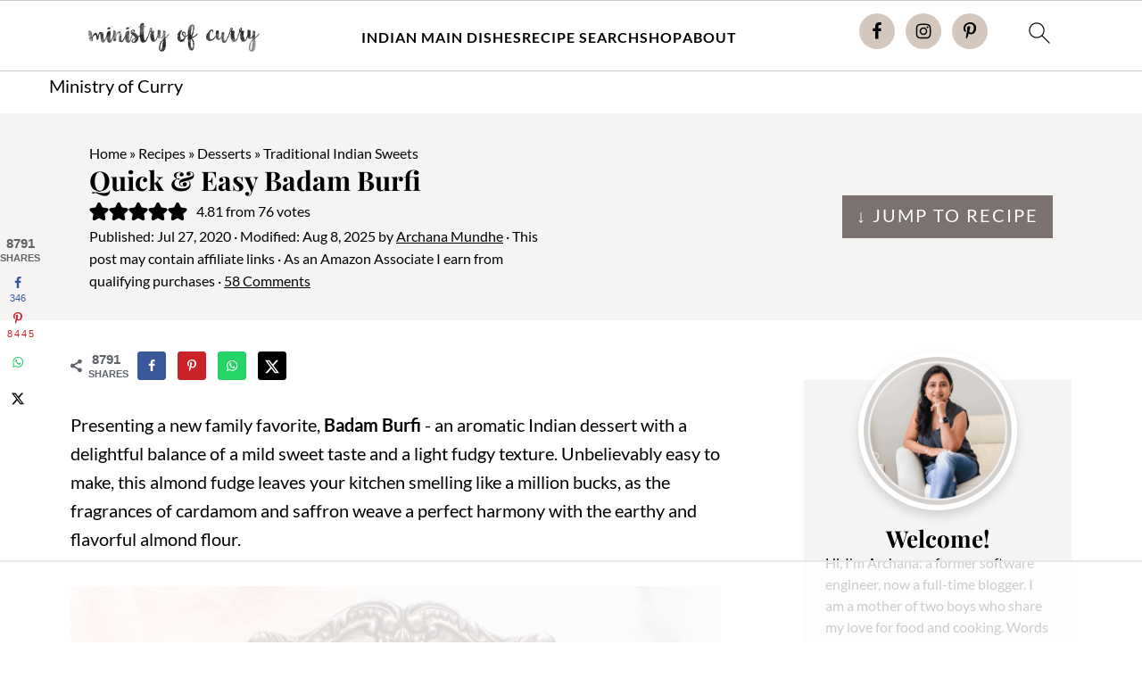

--- FILE ---
content_type: text/html
request_url: https://api.intentiq.com/profiles_engine/ProfilesEngineServlet?at=39&mi=10&dpi=936734067&pt=17&dpn=1&iiqidtype=2&iiqpcid=43fe696f-6aa6-43f1-abad-d67aa8c6301a&iiqpciddate=1768677582223&pcid=c9cd9df8-932d-435f-a1a6-f77d3e0ee1a4&idtype=3&gdpr=0&japs=false&jaesc=0&jafc=0&jaensc=0&jsver=0.33&testGroup=A&source=pbjs&ABTestingConfigurationSource=group&abtg=A&vrref=https%3A%2F%2Fministryofcurry.com%2Fbadam-burfi%2F
body_size: 54
content:
{"abPercentage":97,"adt":1,"ct":2,"isOptedOut":false,"data":{"eids":[]},"dbsaved":"false","ls":true,"cttl":86400000,"abTestUuid":"g_7e66acba-f5b0-41b8-95fe-d2868679a2c0","tc":9,"sid":1788564396}

--- FILE ---
content_type: text/html; charset=utf-8
request_url: https://www.google.com/recaptcha/api2/aframe
body_size: 268
content:
<!DOCTYPE HTML><html><head><meta http-equiv="content-type" content="text/html; charset=UTF-8"></head><body><script nonce="XnWI8_ClmBfN-ACzQjoRoQ">/** Anti-fraud and anti-abuse applications only. See google.com/recaptcha */ try{var clients={'sodar':'https://pagead2.googlesyndication.com/pagead/sodar?'};window.addEventListener("message",function(a){try{if(a.source===window.parent){var b=JSON.parse(a.data);var c=clients[b['id']];if(c){var d=document.createElement('img');d.src=c+b['params']+'&rc='+(localStorage.getItem("rc::a")?sessionStorage.getItem("rc::b"):"");window.document.body.appendChild(d);sessionStorage.setItem("rc::e",parseInt(sessionStorage.getItem("rc::e")||0)+1);localStorage.setItem("rc::h",'1768677593260');}}}catch(b){}});window.parent.postMessage("_grecaptcha_ready", "*");}catch(b){}</script></body></html>

--- FILE ---
content_type: text/css
request_url: https://ads.adthrive.com/sites/5ecd126cf67e7555ae952e7d/ads.min.css
body_size: 744
content:
.entry-content .adthrive-player-title {
margin-top: 0;
}

.adthrive-device-tablet .adthrive-recipe, .adthrive-device-desktop .adthrive-recipe {
float: right;
margin-left: 10px;
clear: right;
}
#adthrive-collapse-close, .adthrive-video-text-cutoff, .adthrive-wrapper-title-wrapper>a>svg, .adthrive-wrapper-title-wrapper>div>svg{
color: #595959;
}
.adthrive-wrapper-bar {
background-color:#fff; 
}

/* Top Center video and Slickstream - prevent video player shifting when scrolling */
body.slick-filmstrip-toolbar-showing.adthrive-device-phone .adthrive-player-position.adthrive-collapse-mobile.adthrive-collapse-top-center:not(.adthrive-player-without-wrapper-text),
body.slick-filmstrip-toolbar-showing.adthrive-device-phone .adthrive-collapse-mobile-background {
    transform: none!important;
}
body.slick-filmstrip-toolbar-showing.adthrive-device-phone .adthrive-player-position.adthrive-collapse-mobile.adthrive-collapse-top-center.adthrive-player-without-wrapper-text {
transform: translateX(-50%)!important;
}
/* END Top Center video and Slickstream */

/* Top Center White Background */
.adthrive-collapse-mobile-background {
background-color: #fff!important;
}
.adthrive-top-collapse-close > svg > * {
stroke: black;
font-family: sans-serif;
}
.adthrive-top-collapse-wrapper-video-title,
.adthrive-top-collapse-wrapper-bar a a.adthrive-learn-more-link {
color: black!important;
}
/* END top center white background */

/* Lowering z-index of sb9 so that it's not covering the subscription form */

.adthrive-stuck.adthrive-sticky.adthrive-sidebar {
    z-index: 999 !important;
}

/* End - Lowering z-index of sb9 */

/* for final sticky SB */
.adthrive-sidebar.adthrive-stuck {
margin-top: 80px;
}
/* for ESSAs */
.adthrive-sticky-sidebar > div {
top: 80px!important;
}

/* Font Size */
body {
font-size:20px!important;
line-height:1.6;
}

/* Print Preview pages */
body.wprm-print .adthrive-sidebar {
    right: 10px;
    min-width: 250px;
    max-width: 320px
}
body.wprm-print .adthrive-sidebar:not(.adthrive-stuck) {
    position: absolute;
    top: 275px;
}
@media screen and (max-width: 1299px) {
    body.wprm-print.adthrive-device-desktop .wprm-recipe {
        margin-left: 25px;
        max-width: 650px;
    }
}
/* END - Print Preview pages */

body.archive .adthrive-content {
  grid-column: 1 / -1;
}

--- FILE ---
content_type: text/plain; charset=UTF-8
request_url: https://at.teads.tv/fpc?analytics_tag_id=PUB_17002&tfpvi=&gdpr_consent=&gdpr_status=22&gdpr_reason=220&ccpa_consent=&sv=prebid-v1
body_size: 56
content:
ODEwYmVmMjQtNjJkZS00OWZkLWFmZmEtNzNkOGQ2Yzk3OTYzIy01LTU=

--- FILE ---
content_type: text/plain
request_url: https://rtb.openx.net/openrtbb/prebidjs
body_size: -224
content:
{"id":"c599c891-a605-41eb-91e4-05f7466d12ea","nbr":0}

--- FILE ---
content_type: text/plain
request_url: https://rtb.openx.net/openrtbb/prebidjs
body_size: -84
content:
{"id":"32cf9212-d5a5-4430-8af0-e7d21e1e1679","nbr":0}

--- FILE ---
content_type: text/plain; charset=utf-8
request_url: https://ads.adthrive.com/http-api/cv2
body_size: 13202
content:
{"om":["-xNi85QNX5k","00xbjwwl","015a0b18-b924-47da-b3dd-f23ffdfca375","031fa24c-1d6e-40eb-8227-7ad5854bf10d","06286e2f-7f24-408b-91f0-106b4841f62f","06htwlxm","08189wfv","0929nj63","0RF6rOHsv7/kzncxnKJSjw==","0aqkbmp0","0av741zl","0avwq2wa","0b0m8l4f","0b2980m8l4f","0c298picd1q","0cpicd1q","0fhptxpv","0jdleylc","0l51bbpm","0p298ycs8g7","0p7rptpw","0pycs8g7","0r6m6t7w","0sm4lr19","0vuxlbys","0y0basn0","1","1011_302_56233468","1011_302_56233474","1011_302_56233478","1011_302_56233481","1011_302_56233486","1011_302_56233491","1011_302_56233493","1011_302_56233497","1011_302_56233573","1011_302_56233576","1011_302_56233630","1011_302_56233674","1011_302_56233686","1011_302_56241521","1011_302_56273321","1011_302_56273331","1011_302_56273333","1011_302_56273336","1011_302_56273337","1011_302_56273338","101_cr-a9s2xf0uubwj","1028_8728253","10310289136970_559920874","10310289136970_594028899","10310289136970_674713065","10310289136970_674713463","10310289136970_674713956","10338833","10339421-5836009-0","10339426-5836008-0","10385900","1043_409_216406","10812510","10812515","10812541","10812543","10812544","10812551","10812552","10812556","10812558","10812568","10868755","10877374","110_576857699833602496","110_579199547309811353","110_583521237159838123","110_583652883178231326","11142692","11509227","11519014","11633448","11643046","11697880","1185:1610326628","1185:1610326728","11896988","11928168","11999803","119_6217075","12010080","12010084","12010088","12123650","12142259","12151247","12174442","12174444","12219632","12219633","12219634","124682_612","124684_155","124843_8","124844_19","124848_7","12499658","12500354","12837806","12850756","12_74_18107030","12a7e8c4-dfe6-40c4-9f14-6b2bac7454a8","12uvhzam","1374w81n","13mvd7kb","1453468","1610326628","1610326728","1611092","16x7UEIxQu8","17_23391179","17_23391206","17_23391215","17_23391296","17_23391302","17_24104687","17_24104693","17_24104696","17_24104726","17_24632115","17_24632116","17_24632122","17_24632123","17_24632125","17_24632126","17_24683311","17_24683312","17_24683315","17_24683317","17_24696311","17_24696313","17_24696315","17_24696317","17_24696319","17_24696320","17_24696328","17_24696331","17_24696333","17_24696337","17_24766937","17_24766939","17_24766942","17_24766955","17_24766956","17_24766959","17_24766968","17_24766970","17_24766985","17_24766988","17_24767215","17_24767217","17_24767222","17_24767223","17_24767229","17_24767234","17_24767241","17_24767248","17_24767249","17_24767255","17_24767534","17_24767579","17k5v2f6","1832l91i","1891/84813","1891/84814","192987dwrq3","19298r1igh7","197dwrq3","19r1igh7","1b298mp02l7","1b833b3b-9c63-4ac8-a74e-0a6bc15ab6ea","1d298ytt0do","1dwefsfs","1h2987yhpl7","1h7yhpl7","1kpjxj5u","1m7ow47i","1zjn1epv","1zp8pjcw","1zuc5d3f","1zx7wzcw","202430_200_EAAYACog7t9UKc5iyzOXBU.xMcbVRrAuHeIU5IyS9qdlP9IeJGUyBMfW1N0_","202430_200_EAAYACogIm3jX30jHExW.LZiMVanc.j-uV7dHZ7rh4K3PRdSnOAyBBuRK60_","202430_200_EAAYACogfp82etiOdza92P7KkqCzDPazG1s0NmTQfyLljZ.q7ScyBDr2wK8_","20421090_200_EAAYACogCiuNvM3f3eqfQCYvohgwlLKRPzvhev8ZbASYAZtBcMoyBKdnm3s_","20421090_200_EAAYACogwcoW5vogT5vLuix.rAmo0E1Jidv8mIzVeNWxHoVoBLEyBJLAmwE_","20421090_200_EAAYACogyy0RzHbkTBh30TNsrxZR28Ohi-3ey2rLnbQlrDDSVmQyBCEE070_","205mlbis","206_522709","206_549410","206_551337","2132:44129096","2132:44283562","2132:45327624","2132:45327626","2132:45512169","2132:45596424","2132:45999649","2132:46038652","2132:46039258","2132:46039897","2149:12123650","2149:12147059","2149:12151096","2179:579593739337040696","2179:585139266317201118","2179:587183202622605216","2179:588366512778827143","2179:588463996220411211","2179:588837179414603875","2179:588969843258627169","2179:589289985696794383","2179:589318202881681006","2179:590157627360862445","2179:591283456202345442","2179:594033992319641821","2249:501971939","2249:512188092","2249:553779915","2249:553781220","2249:553781221","2249:581439030","2249:647636132","2249:647637518","2249:650628025","2249:650628523","2249:691925891","2249:703059924","2249:703330140","2249:792939937880","226226131","226226132","2307:06htwlxm","2307:0av741zl","2307:0b0m8l4f","2307:0hly8ynw","2307:0is68vil","2307:0p7rptpw","2307:0pycs8g7","2307:0y0basn0","2307:19r1igh7","2307:1h7yhpl7","2307:1m7ow47i","2307:1zuc5d3f","2307:2709nr6f","2307:28u7c6ez","2307:2xe5185b","2307:3a19xks2","2307:3mzmxshy","2307:3o9hdib5","2307:45astvre","2307:4fk9nxse","2307:4sq1av6h","2307:4yevyu88","2307:53eajszx","2307:64x7dtvi","2307:6l5qanx0","2307:6yyccobr","2307:74scwdnj","2307:794di3me","2307:7cmeqmw8","2307:8fdfc014","2307:9jse9oga","2307:9nex8xyd","2307:9r15vock","2307:9t6gmxuz","2307:a2uqytjp","2307:a566o9hb","2307:abhu2o6t","2307:ai51bqq6","2307:be4hm1i2","2307:bj4kmsd6","2307:bu0fzuks","2307:c1hsjx06","2307:cbg18jr6","2307:cv2huqwc","2307:e49ssopz","2307:ekv63n6v","2307:ey8vsnzk","2307:fmmrtnw7","2307:g6418f73","2307:g749lgab","2307:hx1ws29n","2307:iqe06xzw","2307:kniwm2we","2307:kxyuk60y","2307:l4k37g7y","2307:lp37a2wq","2307:lz23iixx","2307:mfsmf6ch","2307:mh2a3cu2","2307:n9sgp7lz","2307:nucue7bj","2307:o4v8lu9d","2307:ou7pk8ny","2307:ouycdkmq","2307:quk7w53j","2307:rifj41it","2307:s4s41bit","2307:sl8m2i0l","2307:tdz93y2s","2307:tty470r7","2307:u5zlepic","2307:u7p1kjgp","2307:urut9okb","2307:v2iumrdh","2307:w15c67ad","2307:wt0wmo2s","2307:wwo5qowu","2307:ya949d2z","2307:z58lye3x","2319_66419_12499658","2319_66419_12500344","2319_66419_12500354","23266973","23595989","239024629","24081062","2409_15064_70_85445179","2409_15064_70_85445183","2409_15064_70_85445193","2409_15064_70_85808977","2409_15064_70_85808987","2409_15064_70_85808988","2409_15064_70_85809016","2409_15064_70_85809022","2409_15064_70_85809040","2409_15064_70_85809046","2409_15064_70_85809050","2409_15064_70_85809052","2409_25495_176_CR52092918","2409_25495_176_CR52092920","2409_25495_176_CR52092921","2409_25495_176_CR52092922","2409_25495_176_CR52092923","2409_25495_176_CR52092956","2409_25495_176_CR52092957","2409_25495_176_CR52150651","2409_25495_176_CR52175340","2409_25495_176_CR52178314","2409_25495_176_CR52178315","2409_25495_176_CR52178316","242366065","242408891","242697002","24598434","24598436","246110541","24694809","24694813","24732877","249c4zlh","25048198","25048614","25048618","25048620","25_13mvd7kb","25_4tgls8cg","25_4zai8e8t","25_52qaclee","25_53v6aquw","25_87z6cimm","25_8b5u826e","25_cfnass1q","25_ctfvpw6w","25_dwjp56fe","25_e0z9bgr8","25_efxglfc7","25_hueqprai","25_lui7w03k","25_m2n177jy","25_op9gtamy","25_oz31jrd0","25_pvjtapo1","25_pz8lwofu","25_sgaw7i5o","25_sqmqxvaf","25_ti0s3bz3","25_utberk8n","25_x716iscu","25_yi6qlg3p","25_ztlksnbe","25_zwzjgvpw","262592","2636_103472_T26263625","2636_103472_T26333076","2662_199916_8153721","2662_200562_8168483","2662_200562_8168520","2662_200562_8168537","2662_200562_8168586","2662_200562_8172720","2662_200562_8172724","2662_200562_8172741","2662_200562_8182931","2662_200562_8182933","2662_200562_T26329948","2662_200562_T26343991","2676:80072821","2676:80072836","2676:84578144","2709nr6f","2711_15051_12151096","2711_64_10868755","2711_64_11999803","2711_64_12147059","2711_64_12151247","2715_9888_262592","2715_9888_551337","272c3ca0-a48f-4b94-9b02-e62cf8abfe34","2760:176_CR52092923","2760:176_CR52178314","27s3hbtl","28925636","28929686","28933536","28u7c6ez","29402249","29414696","29414711","29414845","2969048d-17c5-4864-b387-4548276fd416","2974:6851722","2974:8168473","2974:8168475","2974:8168476","2974:8168537","2974:8168539","2974:8168540","2974:8168581","2974:8172731","2974:8172732","2974:8172741","2974:8182928","29_695879898","29_696964702","2_206_554478","2ee54f00-c413-47f5-8f0f-b5cae7b06cee","2efdc3f0-4ba8-4818-a41d-fd211a0b3359","2qv6c9u3","2v4qwpp9","2xe5185b","2y5a5qhb","30583865","306_23595989","306_24598436","306_24602725","306_24694813","306_24696320","306_24732877","306_24766951","306_24767210","306_24767241","306_24767245","308_125204_11","30bb4060-98d0-4337-b8e8-26f26b6ab73e","31455751","31809564","31qdo7ks","32735354","32975686","32j56hnc","3335_25247_700109391","33419362","33603859","33604490","33605403","33605687","33608492","33608594","33627470","33627671","34182009","34534170","3490:CR52092921","3490:CR52175339","3490:CR52175340","3490:CR52178315","3490:CR52178316","3490:CR52212686","3490:CR52212688","34eys5wu","35911929","36238827562833152","3658_15038_rifj41it","3658_15078_u5zlepic","3658_15761_T26365763","3658_15936_io73zia8","3658_175625_be4hm1i2","3658_18008_g80wmwcu","3658_211122_rmenh8cz","3658_22079_mne39gsk","3658_22898_T26278319","3658_23278_T26118538","3658_519209_lz23iixx","3658_603555_bj4kmsd6","3658_67113_tdz93y2s","3658_87799_3mzmxshy","3658_87799_bumlrz1t","36_46_11125455","36_46_11881007","36_46_11999803","36_46_12142265","3702_139777_24765461","3702_139777_24765466","3702_139777_24765468","3702_139777_24765477","3702_139777_24765483","3702_139777_24765529","3702_139777_24765534","3702_139777_24765537","3702_139777_24765550","3745kao5","378142068","381513943572","381894170","3822:23149016","38345500","39303318","39364467","396356626","39999952","39uj4z2h","3LMBEkP-wis","3a19xks2","3f1olgf0","3k7yez81","3mzmxshy","3o6augn1","3o9hdib5","3v2n6fcp","3ws6ppdq","3x0i061s","4083IP31KS13kodabuilt_d901a","408698410","409_189392","409_189398","409_192547","409_192565","409_216326","409_216366","409_216369","409_216384","409_216386","409_216396","409_216398","409_216402","409_216404","409_216406","409_216408","409_216416","409_216418","409_216476","409_216506","409_216516","409_220169","409_220334","409_220336","409_220344","409_220349","409_220364","409_223589","409_223599","409_225978","409_225982","409_225983","409_225987","409_225988","409_225990","409_225992","409_226314","409_226321","409_226322","409_226326","409_226327","409_226331","409_226332","409_226335","409_226336","409_226337","409_226341","409_226342","409_226346","409_226347","409_226351","409_226352","409_226354","409_226361","409_226362","409_227223","409_227224","409_227235","409_227260","409_228064","409_228065","409_228070","409_228100","409_228105","409_228110","409_228116","409_228348","409_228354","409_228356","409_228362","409_228373","409_228378","409_228385","409_230720","409_230721","409_230727","409_230728","409_231797","43919974","43919976","43919984","43919985","439246469228","43a7ptxe","43igrvcm","44023623","44283562","44629254","44765434","458901553568","45astvre","46038615","46038653","46039955","461992080","4642109_46_12123650","4642109_46_12142259","46_12123650","46_12142259","47700648","4771_67437_1610326628","47839462","481703827","485027845327","48574845","48594493","48629971","48700649","48700651","48739106","48877306","49039749","49065887","49123012","49123013","4941614","4941618","4947806","4972638","4972640","49874600","4992382","4aqwokyz","4b80jog8","4c2cf406-5046-4a09-a7a5-19577dc08b40","4dzk5e51","4fk9nxse","4qks9viz","4qxmmgd2","4sq1av6h","4tgls8cg","4yevyu88","4zai8e8t","501_76_9a469f3e-959b-42df-8f85-09e28a455879","50479792","5126500501","5126592241","51372355","514819301","521_425_203499","521_425_203500","521_425_203501","521_425_203504","521_425_203505","521_425_203506","521_425_203507","521_425_203508","521_425_203509","521_425_203514","521_425_203515","521_425_203516","521_425_203517","521_425_203518","521_425_203519","521_425_203524","521_425_203525","521_425_203526","521_425_203529","521_425_203534","521_425_203535","521_425_203536","521_425_203542","521_425_203543","521_425_203544","521_425_203609","521_425_203611","521_425_203614","521_425_203615","521_425_203616","521_425_203617","521_425_203621","521_425_203626","521_425_203632","521_425_203633","521_425_203635","521_425_203636","521_425_203638","521_425_203650","521_425_203651","521_425_203653","521_425_203656","521_425_203657","521_425_203659","521_425_203660","521_425_203663","521_425_203665","521_425_203671","521_425_203674","521_425_203675","521_425_203677","521_425_203680","521_425_203681","521_425_203687","521_425_203689","521_425_203691","521_425_203692","521_425_203693","521_425_203695","521_425_203696","521_425_203698","521_425_203699","521_425_203700","521_425_203702","521_425_203703","521_425_203705","521_425_203706","521_425_203707","521_425_203708","521_425_203711","521_425_203712","521_425_203714","521_425_203715","521_425_203718","521_425_203728","521_425_203729","521_425_203730","521_425_203731","521_425_203732","521_425_203733","521_425_203734","521_425_203735","521_425_203736","521_425_203737","521_425_203738","521_425_203740","521_425_203741","521_425_203742","521_425_203744","521_425_203745","521_425_203747","521_425_203748","521_425_203751","521_425_203863","521_425_203864","521_425_203865","521_425_203867","521_425_203868","521_425_203871","521_425_203874","521_425_203877","521_425_203878","521_425_203879","521_425_203880","521_425_203882","521_425_203884","521_425_203885","521_425_203887","521_425_203890","521_425_203891","521_425_203892","521_425_203893","521_425_203894","521_425_203897","521_425_203898","521_425_203900","521_425_203901","521_425_203905","521_425_203906","521_425_203907","521_425_203908","521_425_203909","521_425_203912","521_425_203917","521_425_203918","521_425_203921","521_425_203924","521_425_203925","521_425_203926","521_425_203928","521_425_203929","521_425_203932","521_425_203934","521_425_203935","521_425_203936","521_425_203938","521_425_203939","521_425_203940","521_425_203941","521_425_203943","521_425_203945","521_425_203946","521_425_203948","521_425_203952","521_425_203956","521_425_203959","521_425_203961","521_425_203963","521_425_203965","521_425_203966","521_425_203969","521_425_203970","521_425_203975","521_425_203976","521_425_203981","52787751","52864843","5316_139700_0156cb47-e633-4761-a0c6-0a21f4e0cf6d","5316_139700_0216b0e3-d0fa-41b6-a3d3-161df2c9862c","5316_139700_09c5e2a6-47a5-417d-bb3b-2b2fb7fccd1e","5316_139700_1121c75a-dac6-4150-8561-b86e4c4db795","5316_139700_1675b5c3-9cf4-4e21-bb81-41e0f19608c2","5316_139700_16d52f38-95b7-429d-a887-fab1209423bb","5316_139700_1b47b5c1-7f9c-455a-88d6-01d89de171aa","5316_139700_21be1e8e-afd9-448a-b27e-bafba92b49b3","5316_139700_25804250-d0ee-4994-aba5-12c4113cd644","5316_139700_3749b161-0a9b-47af-b0e5-a875e6e08569","5316_139700_394cc695-3a27-454a-9e94-405d3f5a5e5d","5316_139700_3b31fc8f-6011-4562-b25a-174042fce4a5","5316_139700_4589264e-39c7-4b8f-ba35-5bd3dd2b4e3a","5316_139700_4d1cd346-a76c-4afb-b622-5399a9f93e76","5316_139700_54e609c2-e8cb-4af7-b2bc-73d51e96bd46","5316_139700_5546ab88-a7c9-405b-87de-64d5abc08339","5316_139700_5be498a5-7cd7-4663-a645-375644e33f4f","5316_139700_6029f708-b9d6-4b21-b96b-9acdcadab3e5","5316_139700_605bf0fc-ade6-429c-b255-6b0f933df765","5316_139700_63c5fb7e-c3fd-435f-bb64-7deef02c3d50","5316_139700_6aefc6d3-264a-439b-b013-75aa5c48e883","5316_139700_6c959581-703e-4900-a4be-657acf4c3182","5316_139700_709d6e02-fb43-40a3-8dee-a3bf34a71e58","5316_139700_70a96d16-dcff-4424-8552-7b604766cb80","5316_139700_72add4e5-77ac-450e-a737-601ca216e99a","5316_139700_76cc1210-8fb0-4395-b272-aa369e25ed01","5316_139700_7ffcb809-64ae-49c7-8224-e96d7c029938","5316_139700_83b9cb16-076b-42cd-98a9-7120f6f3e94b","5316_139700_87802704-bd5f-4076-a40b-71f359b6d7bf","5316_139700_8f247a38-d651-4925-9883-c24f9c9285c0","5316_139700_90aab27a-4370-4a9f-a14a-99d421f43bcf","5316_139700_978023aa-d852-4627-8f12-684a08992060","5316_139700_a1999e91-ac02-4758-9ed1-b5acddc66573","5316_139700_a9f4da76-1a6b-41a6-af56-a1aff4fa8399","5316_139700_ae41c18c-a00c-4440-80fa-2038ea8b78cb","5316_139700_af6bd248-efcd-483e-b6e6-148c4b7b9c8a","5316_139700_b801ca60-9d5a-4262-8563-b7f8aef0484d","5316_139700_bd0b86af-29f5-418b-9bb4-3aa99ec783bd","5316_139700_bfa332f1-8275-48ab-9ef5-92af780be670","5316_139700_cbda64c5-11d0-46f9-8941-2ca24d2911d8","5316_139700_cebab8a3-849f-4c71-9204-2195b7691600","5316_139700_d1a8183a-ff72-4a02-b603-603a608ad8c4","5316_139700_d1c1eb88-602b-4215-8262-8c798c294115","5316_139700_d2b31186-c58d-41dc-86a4-530f053c04b0","5316_139700_dcb3e802-4a6b-4f1a-9225-5aaee19caaea","5316_139700_de0a26f2-c9e8-45e5-9ac3-efb5f9064703","5316_139700_e3299175-652d-4539-b65f-7e468b378aea","5316_139700_e3bec6f0-d5db-47c8-9c47-71e32e0abd19","5316_139700_e57da5d6-bc41-40d9-9688-87a11ae6ec85","5316_139700_e819ddf5-bee1-40e6-8ba9-a6bd57650000","5316_139700_ed348a34-02ad-403e-b9e0-10d36c592a09","5316_139700_f25505d6-4485-417c-9d44-52bb05004df5","5316_139700_f3c12291-f8d3-4d25-943d-01e8c782c5d7","5316_139700_f7be6964-9ad4-40ba-a38a-55794e229d11","5316_139700_f8bf79aa-cdd1-4a88-ba89-cc9c12ddc76b","5316_139700_fd97502e-2b85-4f6c-8c91-717ddf767abc","53v6aquw","54089812","54456582","54539649","54639987","549410","549423","54tt2h8n","5504:203508","5510:cymho2zs","5510:kecbwzbd","5510:ouycdkmq","5510:quk7w53j","55110190","55110199","55116643","55167461","55221385","5532:553781220","5532:764223744674","55344524","55344638","553779915","553781814","553799","554440","554442","554443","554460","554465","554470","5563_66529_OADD2.1321613113157448_15LE1YAJCDGWXY5","5563_66529_OADD2.1321613113157480_196C3TS9WU9ZLLC","5563_66529_OADD2.1324911647936571_1LSIB1P9G0X5U4M","5563_66529_OADD2.7216038222964_1167KJ7QKWPNTF6JEQ","5563_66529_OADD2.7353135342693_1BS2OU32JMDL1HFQA4","5563_66529_OADD2.7353135343872_1LKTBFPT7Z9R6TVGMN","5563_66529_OAIP.1a822c5c9d55f8c9ff283b44f36f01c3","5563_66529_OAIP.35c29e6575fabfcd93f79eaf7eb964b1","5563_66529_OAIP.36e383a66f70256e8ed79426b20e2632","5563_66529_OAIP.af85ee86b3ab66ac0eb953bb8573b6fe","5563_66529_OAIP.b68940c0fa12561ebd4bcaf0bb889ff9","5563_66529_OAIP.ba83b842e6f84df89a22c79a5c820abd","5563_66529_OAIP.df754434beb9f7e2c808ec46ebb344a6","5563_66529_OAIP.e577cb7e1e095536c88e98842156467a","55726028","557_409_216364","557_409_216366","557_409_216394","557_409_216396","557_409_216486","557_409_216586","557_409_216594","557_409_216596","557_409_216598","557_409_220139","557_409_220149","557_409_220159","557_409_220169","557_409_220332","557_409_220333","557_409_220334","557_409_220336","557_409_220338","557_409_220343","557_409_220344","557_409_220354","557_409_220363","557_409_220364","557_409_223589","557_409_223599","557_409_225988","557_409_226312","557_409_226316","557_409_228054","557_409_228055","557_409_228064","557_409_228065","557_409_228077","557_409_228105","557_409_228115","557_409_228348","557_409_228349","557_409_228351","557_409_228354","557_409_228363","557_409_230731","557_409_235268","557_409_235270","558_93_0y0basn0","558_93_cv2huqwc","558_93_op9gtamy","558_93_pz8lwofu","55965333","560_74_18236268","560_74_18236270","560_74_18236273","560_74_18236330","560_74_18268030","560_74_18268031","560_74_18268055","560_74_18268059","560_74_18268063","560_74_18298317","560_74_18298318","560_74_18298320","560_74_18298322","560_74_18298345","560_74_18298346","560_74_18298348","56341213","5636:12023788","56635908","56635945","56635955","566561477","5670:8168539","5670:8168581","5670:8172720","5670:8172724","5670:8172725","5670:8182931","56740583","56794606","56824595","5700:553781220","576777115309199355","579121053608376283","57948592","579593739337040696","5826547751","583652883178231326","585139266317201118","588366512778827143","588463996220411211","588969843258627169","589318202881681006","589816802064845976","591446293430","594033992319641821","59751535","59751572","59818357","59839567","59873208","59873223","59873230","5dd5limo","5gc3dsqf","5ia3jbdy","5iujftaz","5loeumqb","5mh8a4a2","5sfc9ja1","5xj5jpgy","5z1q3lnv","600618969","6026574625","60360546","60398502","60398729","60399013","60485583","60616390","60618611","609577512","60f5a06w","61085224","61102880","61201282","61210719","61213159","61524915","61643784","61823051","61823068","618576351","618653722","618876699","618980679","61900466","619089559","61916211","61916223","61916225","61916227","61916229","61932920","61932925","61932933","61932948","61932957","6200711","62019681","62187798","62194585","6226505231","6226505239","6250_66552_1000178626","6250_66552_T26312052","627225143","627227759","627301267","627309156","627309159","627506494","628015148","628086965","628153053","628222860","628223277","628360579","628360582","628444259","628444349","628444433","628444436","628444439","628456310","628456313","628456379","628456382","628456391","628622163","628622166","628622172","628622178","628622241","628622244","628622247","628622250","628683371","628687043","628687157","628687460","628687463","628803013","628841673","628990952","629007394","629009180","629167998","629168001","629168010","629168565","629171196","629171202","629255550","629350437","62946736","62946743","62946748","629488423","62977072","62978285","62978299","62978305","62980343","62980385","62981075","629817930","62981822","62987257","62987415","62995143","629984747","62xhcfc5","630137823","6365_61796_685193681490","6365_61796_685193681499","6365_61796_725871022959","6365_61796_729220897126","6365_61796_742174851279","6365_61796_769779502702","6365_61796_784844652399","6365_61796_784844653116","6365_61796_784880169532","6365_61796_784880263591","6365_61796_784880274628","6365_61796_784880275336","6365_61796_784880275642","6365_61796_784880275657","6365_61796_784971491009","6365_61796_785325848871","6365_61796_785326944429","6365_61796_785326944648","6365_61796_785452880867","6365_61796_785452881104","6365_61796_787899938824","6365_61796_787899938827","6365_61796_790586041893","636910768489","63barbg1","63cdc6ec-d7e2-4d52-87cf-448d097ae4a0","645291104","648104664","648110722","651637446","651637459","651637461","651637462","654775675","6547_67916_0rzxnew6agUKwpQSyhdd","6547_67916_9TCSOwEsPpj3UxXmQ8Fw","6547_67916_CDpeCvGDLnujszqDlegr","6547_67916_TXDgpZG5lWqBVUmo3Uet","6547_67916_TeLXbFX4AUrksLxAsMVT","6547_67916_lEuvuBdQyHtwq6i0e9c5","659216891404","659713728691","668017682","668280582","66_jkl5etmbszxdhbdnrekv","66_l9p04jlsh0layhwexfkk","670_9916_674713956","677843516","679568322","680_99480_700109377","680_99480_700109379","680_99480_700109389","680_99480_700109391","680_99480_700109393","683692339","683738007","683738706","684137347","684493019","68rseg59","690_99485_1610326728","692192997","694906156","694912939","695233031","695722035","695879867","695879872","695879875","695879895","695879898","695879901","695879935","697189859","697189861","697189873","697189874","697189882","697189885","697189892","697189907","697189925","697189927","697189930","697189949","697189954","697189963","697189965","697189968","697189989","697189993","697189994","697189999","697190001","697190004","697190006","697190007","697190012","697190016","697190041","697525780","697525781","697525791","697525793","697525795","697525808","697525824","697876985","697876986","697876988","697876994","697876997","697876998","697876999","697877001","697893254","698549745","698637276","698637285","698637300","699012008","699012024","699109671","699131983","699183155","699812344","699812857","699824707","6a443qpf","6b40b90d-12b6-4248-b158-06a49301389b","6bfbb9is","6c0027d4-15e7-4278-a524-1aa5a48e2095","6l5qanx0","6lmy2lg0","6mrds7pc","6p9v1joo","6rbncy53","6u4glzf8","6yyccobr","700109379","700109383","700109389","700109393","700109399","701276081","701277925","701278088","702759138","702759436","702759441","702759457","702759599","702759703","704238106","706276991","708985830134","70_80072821","70_83443027","70_83443036","70_83443042","70_83443045","70_85472801","70_85472803","70_85472861","70_85943184","70_85943194","70_85954266","70_86735969","71cf3246-018e-4623-b235-d58a597a3701","720334064632","721160589966","721160589987","725307736711","725307849769","725520777521","7255_121665_6sense-173404","73bada7f-64f0-48eb-b8f0-d24c5af2ae1d","74243_74_18268139","74243_74_18298317","74987676","74987692","74scwdnj","7732580","77gj3an4","7809342","788553223651","791206086420","794di3me","7969_149355_19682095","7969_149355_44283562","7969_149355_45327624","7969_149355_45562715","7969_149355_45563058","7969_149355_45563059","7969_149355_45999649","7969_149355_45999652","7969_149355_46039823","7cmeqmw8","7f7906cb-35df-40df-b9cd-799745f842ee","7fc6xgyo","7jvs1wj8","7nnanojy","7o4w91vc","7pmot6qj","7qIE6HPltrY","7xb3th35","80070391","80072816","80072819","80072821","80072827","80072836","80072847","802985z7hxk","8152859","8152878","8152879","8153721","8153722","8153731","8153732","8153737","8153741","8153743","8154361","8154362","8154363","8154364","8154366","8161137","8168539","8172733","8172734","8172740","8172741","8182933","82133853","82133854","82133856","82133858","82133859","82286818","8341_230731_585139266317201118","8341_230731_587183202622605216","8341_230731_588463996220411211","8341_230731_588837179414603875","8341_230731_589289985696794383","8341_230731_590157627360862445","8341_230731_591283456202345442","8341_230731_594033992319641821","83443027","83443045","83447238","83447254","83557708","84578122","84578143","84578144","85444969","85444981","85445161","85445175","85445183","85445192","85445193","85472801","85808977","85808987","85808988","85808997","85809004","85809006","85809016","85809021","85809022","85809037","85809046","85809050","85809052","85809113","85943183","85943194","85943196","85943197","85943199","85954255","85954266","85954280","85954445","85x2bab9","86470621","86470702","86509222","86509226","86509229","86842403","87e39aea-f521-429f-a8b2-76fea661421e","87z6cimm","8968064","899a6c15-17b8-4f4c-8e11-44306a5e2f40","8ae9964cd89607d43d9f4e1b10239aec_11","8ax1f5n9","8b5u826e","8bmj0vm7","8fdfc014","8h0jrkwl","8h2982gdw0u","8orkh93v","8s8c5dlv","8w4klwi4","9057/0328842c8f1d017570ede5c97267f40d","9057/0da634e56b4dee1eb149a27fcef83898","9057/211d1f0fa71d1a58cabee51f2180e38f","9057/37a3ff30354283181bfb9fb2ec2f8f75","90_12219552","90_12219553","90_12219563","90_12219591","90_12219634","90_12452426","90_12452427","90_12491686","90_12491687","90_12552078","90_12837806","91950565","91950566","91950604","91950606","91950608","91950609","91950640","91950669","91950686","97_8152859","97fzsz2a","98xzy0ek","9925w9vu","9a2befb4-627e-495b-a7d7-c0d50d2dceae","9j298se9oga","9jse9oga","9krcxphu","9l06fx6u","9nex8xyd","9r15vock","9r29815vock","9rqgwgyb","9rvsrrn1","9s4tjemt","9t6gmxuz","9wt5fyk3Ly4","9y91aee3","DKT6hxpvlCE","E8gwJoXQrNX8PRib3nnR","GKZoA5MGrEJLSQ0Uj96J","HFN_IsGowZU","Rno6AJZ2sVI","YlnVIl2d84o","a0oxacu8","a10dfd4b-0306-4222-b440-e4a1905eb00d","a1rkyh5o","a1vt6lsg","a2uqytjp","a355d73d-2585-464f-8a2a-0e3f8d678f17","a4nw4c6t","a55fh6ja","a566o9hb","a9298gy0zdv","a9gy0zdv","aad9246b-764b-448b-aa03-39acedb84b5e","abhu2o6t","ae999c7b-5d45-4b7d-af84-cb5a2ccb62f9","ah70hdon","ai51bqq6","ajnkkyp6","b/ZHs3rLdvwDBq+46Ruzsw==","b2298zbmeym","b3sqze11","b436e610-2736-4e45-bf6a-af04271e3867","b52983no4x6","b90cwbcd","be2984hm1i2","be4hm1i2","bf8edd9d-3a99-4576-b0d8-973e42151226","bgx6tylq","bj2984kmsd6","bj298uitpum","bj4kmsd6","bmp4lbzm","bmpmbftg","bpecuyjx","bpwmigtk","bq2986a9zvt","bu0fzuks","bumlrz1t","bw5y4xkp","byle7ryp","c1a4489f-f873-434c-9f21-ae4cc41bbccc","c1hsjx06","c25t9p0u","c2d7ypnt","c3dhicuk","c5304b8c-9823-4516-8862-716fa311ba46","c6d66a0f-a2d7-4e91-9390-70ca9e1a4205","c7298i6r1q4","c75hp4ji","cbg18jr6","cd29840m5wq","cd40m5wq","cice9l8r","cqant14y","cr-0l3fmvs7uatj","cr-19teyq8lu9vd","cr-19teyq8luatj","cr-1fghe68cuatj","cr-1oplzoysu9vd","cr-1oplzoysuatj","cr-1oplzoysubwe","cr-1oplzoysubxe","cr-5ov3ku6tubwe","cr-6ovjht2eu9vd","cr-6ovjht2euatj","cr-6ovjht2eubwe","cr-6ovjht2eubxe","cr-72occ8olubxe","cr-84p465mpu9vd","cr-8itw2d8r87rgv2","cr-96xuyi3tu8rm","cr-96xuyi4xu8rm","cr-96xz4k4uubqk","cr-97pzzgzrubqk","cr-97y25lzsubqk","cr-98qxyf5uubqk","cr-98qy2h5qubqk","cr-98qyxd8vubqk","cr-98ru5j2qu8rm","cr-98ru5j2subxf","cr-98ru5j2tu8rm","cr-98ru5j2tu9xg","cr-98ru5j2tubxf","cr-98t25i6pu8rm","cr-98t25i6pu9xg","cr-98t25j4xu8rm","cr-98t2xj7vu8rm","cr-98utwg3tu9xg","cr-98utwg4su8rm","cr-98utwg4tu9xg","cr-99bo9kj0u9vd","cr-99bo9kj0uatj","cr-99bo9kj0ubwe","cr-9hxzbqc08jrgv2","cr-Bitc7n_p9iw__vat__49i_k_6v6_h_jce2vj5h_9v3kalhnq","cr-Bitc7n_p9iw__vat__49i_k_6v6_h_jce2vj5h_G0l9Rdjrj","cr-Bitc7n_p9iw__vat__49i_k_6v6_h_jce2vj5h_I4lo9gokm","cr-Bitc7n_p9iw__vat__49i_k_6v6_h_jce2vj5h_KnXNU4yjl","cr-Bitc7n_p9iw__vat__49i_k_6v6_h_jce2vj5h_PxWzTvgmq","cr-Bitc7n_p9iw__vat__49i_k_6v6_h_jce2vj5h_ZUFnU4yjl","cr-Bitc7n_p9iw__vat__49i_k_6v6_h_jce2vj5h_buspHgokm","cr-Bitc7n_p9iw__vat__49i_k_6v6_h_jce2vj5h_yApYgdjrj","cr-Bitc7n_p9iw__vat__49i_k_6v6_h_jce2vj5h_zKxG6djrj","cr-Bitc7n_p9iw__vat__49i_k_6v6_h_jce2vm6d_CrwGxdjrj","cr-Bitc7n_p9iw__vat__49i_k_6v6_h_jce2vm6d_DqiOfdjrj","cr-a9s2xf0uubwj","cr-a9s2xf1tubwj","cr-a9s2xf8vubwj","cr-a9s2xfzsubwj","cr-a9s2xg0tubwj","cr-a9s2xgzrubwj","cr-aaqt0j5yubwj","cr-aaqt0j7wubwj","cr-aaqt0j8vubwj","cr-aaqt0k1vubwj","cr-aaqt0kzrubwj","cr-aav1zg0uubwj","cr-aav1zg0wubwj","cr-aav1zg1rubwj","cr-aav22g0subwj","cr-aav22g0wubwj","cr-aav22g0yubwj","cr-aav22g1pubwj","cr-aav22g1qubwj","cr-aav22g2tubwj","cr-aav22g2wubwj","cr-aav22g3uubwj","cr-aavwye0vubwj","cr-aavwye1uubwj","cr-aawz1h7subwj","cr-aawz2m4qubwj","cr-aawz2m4subwj","cr-aawz2m4uubwj","cr-aawz2m4vubwj","cr-aawz2m4yubwj","cr-aawz2m5xubwj","cr-aawz2m6pubwj","cr-aawz2m6qubwj","cr-aawz2m6wubwj","cr-aawz2m7tubwj","cr-aawz2m7xubwj","cr-aawz3f0pubwj","cr-aawz3f0wubwj","cr-aawz3f1vubwj","cr-aawz3f1yubwj","cr-aawz3f2tubwj","cr-aawz3f3qubwj","cr-aawz3f3uubwj","cr-aawz3f3xubwj","cr-aawz3f3yubwj","cr-aawz3i2xubwj","cr-aawz3i6yubwj","cr-aawz3jzsubwj","cr-c5zb4r7iubwe","cr-cz5eolb5u9vd","cr-ddyy5i5q17tmu","cr-fib7mzvxubxe","cr-g7wv3e8qvft","cr-g7wv3g0qvft","cr-g7wv3gzqvft","cr-g7xv5i0qvft","cr-g7xv5i4qvft","cr-g7xv5i6qvft","cr-g7xv5jzqvft","cr-ghun4f53u9vd","cr-ghun4f53uatj","cr-ghun4f53ubxe","cr-h6q46o706lrgv2","cr-k1raq3v1uatj","cr-k1raq3v1ubwe","cr-k4bakfyhu9vd","cr-k4ot01j4uatj","cr-kz4ol95lu9vd","cr-kz4ol95lubwe","cr-mjbpij7uu9vd","cr-sk1vaer4u9vd","cr-sk1vaer4ubwe","cr-u8cu3kinu9vd","cr-w5suf4cpu9vd","cr-wm8psj6gubwe","cr-wvy9pnlnu9vd","cr-wvy9pnlnubwe","cr-wvy9pnlnubxe","cr-xu1ullzyuatj","cr-ztkcpa6gubwe","cv2huqwc","cymho2zs","czt3qxxp","d19msha1","d4pqkecm","d8ijy7f2","da298w00eve","daw00eve","dfaecmx2","dg2WmFvzosE","dl298oc7zf9","dt298tupnse","dwjp56fe","e0298z9bgr8","e2c76his","e4h05dx3","eb9vjo1r","edspht56","ekocpzhh","ekv63n6v","emhpbido","eqbvsedt","extremereach_creative_76559239","ey0u83c2","ey8vsnzk","f0u03q6w","f3craufm","f46996eb-39ea-452f-a101-73ced73480e8","f59a20e4-f47d-4bc9-9f33-286aae29cd9a","f85ra698","fcn2zae1","fde1r3pi","fdjuanhs","fe298rnzpfb","feueU8m1y4Y","ffh2l3vn","fgrpby3o","fjp0ceax","fjzzyur4","fmbxvfw0","fmmrtnw7","fp1b02fe","fr298yszyiz","fryszyiz","fv85xz0v","fwpo5wab","g4iapksj","g6418f73","g729849lgab","g749lgab","g80wmwcu","g88ob0qg","gb15fest","gj298f1ej9x","gjwam5dw","gnm8sidp","gy298pb2tdl","gyli6xth","h32sew6s","h4x8d2p8","h829828fwf4","hauz7f6h","hf9btnbz","hgrz3ggo","hniwwmo2","hr5uo0z9","hu2988cf63l","hueqprai","hx1ws29n","hzonbdnu","i2aglcoy","i729876wjt4","i776wjt4","i7sov9ry","i8q65k6g","i90isgt0","id2edyhf","ikl4zu8e","in3ciix5","iqe06xzw","iuueobqd","iwmsjand","j39smngx","j4wkhb6v","jd035jgw","jgsvxgob","jr169syq","jsu57unw","jx298rvgonh","k1mcz4wq","k37d20v0","k6mxdk4o","kU_dP_euqa0","ke298clz3yy","kecbwzbd","kk5768bd","kniwm2we","knoebx5v","ksrdc5dk","kx5rgl0a","kxyuk60y","ky0y4b7y","l4fh84wa","l4k37g7y","lc298408s2k","lc408s2k","ljai1zni","lp37a2wq","ls74a5wb","lui7w03k","lz23iixx","m00a5urx","m2n177jy","m4298xt6ckm","m4xt6ckm","m9tz4e6u","mf2989hp67j","mfsmf6ch","min949in","mk19vci9","mne39gsk","mtsc0nih","mvtp3dnv","mwdyi6u5","mwnvongn","mwwkdj9h","n06kpcfp","n1nubick","n2upfwmy","ndestypq","nfucnkws","nh298cp5hc3","nowwxzpy","nr298lkfmof","nrlkfmof","o4v8lu9d","o705c5j6","o9vi2kyu","oc298zmkbuu","ocnesxs5","oczmkbuu","oe31iwxh","ofoon6ir","onu0njpj","op9gtamy","ot91zbhz","ou298ycdkmq","ou7pk8ny","ouycdkmq","ov298eppo2h","oveppo2h","oz31jrd0","ozdii3rw","p7176b0m","p7298balln7","pf6t8s9t","pi2986u4hm4","pi6u4hm4","poc1p809","pp9lbsio","ppn03peq","pv298u20l8t","pvu20l8t","pz0cuwfd","pz8lwofu","q0eDVM5+m0CR7ZqJ2kxA+A==","q79txt07","q9plh3qd","qaoxvuy4","qb8hi5il","qffuo3l3","qhywzxbg","qjrjt3pn","qqvgscdx","qsssq7ii","qu298k7w53j","quk7w53j","qx169s69","r3298co354x","r35763xz","r3co354x","r4slj7p5","rh63nttv","ri85joo4","risjxoqk","rmenh8cz","rnvjtx7r","rp2988ds834","rrlikvt1","runvvh7o","rxj4b6nw","s4298s41bit","s4s41bit","s6pbymn9","sagk476t","scpvMntwtuw","sgaw7i5o","sk2984ge5lf","sk3ffy7a","sk4ge5lf","sl8m2i0l","sqmqxvaf","sslkianq","t2298dlmwva","t2dlmwva","t34l2d9w","t3gzv5qs","t4zab46q","t52988zjs8i","t5kb9pme","t62989sf2tp","t7jqyl3m","tchmlp1j","tdz93y2s","ti0s3bz3","tk209rcs","tlbbqljf","tqejxuf9","tsa21krj","tsf8xzNEHyI","tw7wlpw5","twf10en3","ty298a88pf0","tya88pf0","tzfwpx0v","u12987dcovi","u17dcovi","u1jb75sm","u3i8n6ef","u7p1kjgp","uda4zi8x","uhebin5g","ul298u6uool","ulu6uool","ur298ut9okb","urut9okb","ut298hwjnbu","ut42112berk8n","utberk8n","uthwjnbu","v224plyd","v229824plyd","v2iumrdh","v4rfqxto","v55v20rw","v6jdn8gd","v6qt489s","ven7pu1c","vf0dq19q","vj7hzkpp","vosqszns","vtri9xns","w15c67ad","w1ws81sy","w3ez2pdd","w5et7cv9","w6eb7c37","w8CHPvDNtmj9ysk435xp","wcsslfgc","wix9gxm5","wt0wmo2s","wu5qr81l","wwo5qowu","wxfnrapl","x21s451d","x420t9me","x716iscu","xafmw0z6","xdaezn6y","xe298jccf8o","xies7jcx","xnog6vk7","xtxa8s2d","xwhet1qh","xz6af56d","y2298b8ch3z","y51tr986","ya949d2z","ybgpfta6","ygmhp6c6","yi6qlg3p","yl9likui","z58lye3x","zfexqyi5","zi298bvsmsx","zibvsmsx","zq29891ppcm","ztlksnbe","zvfjb0vm","zwzjgvpw","7979132","7979135"],"pmp":[],"adomains":["1md.org","a4g.com","about.bugmd.com","acelauncher.com","adameve.com","adelion.com","adp3.net","advenuedsp.com","aibidauction.com","aibidsrv.com","akusoli.com","allofmpls.org","arkeero.net","ato.mx","avazutracking.net","avid-ad-server.com","avid-adserver.com","avidadserver.com","aztracking.net","bc-sys.com","bcc-ads.com","bidderrtb.com","bidscube.com","bizzclick.com","bkserving.com","bksn.se","brightmountainads.com","bucksense.io","bugmd.com","ca.iqos.com","capitaloneshopping.com","cdn.dsptr.com","clarifion.com","clean.peebuster.com","cotosen.com","cs.money","cwkuki.com","dallasnews.com","dcntr-ads.com","decenterads.com","derila-ergo.com","dhgate.com","dhs.gov","digitaladsystems.com","displate.com","doyour.bid","dspbox.io","envisionx.co","ezmob.com","fla-keys.com","fmlabsonline.com","g123.jp","g2trk.com","gadgetslaboratory.com","gadmobe.com","getbugmd.com","goodtoknowthis.com","gov.il","grosvenorcasinos.com","guard.io","hero-wars.com","holts.com","howto5.io","http://bookstofilm.com/","http://countingmypennies.com/","http://fabpop.net/","http://folkaly.com/","http://gameswaka.com/","http://gowdr.com/","http://gratefulfinance.com/","http://outliermodel.com/","http://profitor.com/","http://tenfactorialrocks.com/","http://vovviral.com/","https://instantbuzz.net/","https://www.royalcaribbean.com/","ice.gov","imprdom.com","justanswer.com","liverrenew.com","longhornsnuff.com","lovehoney.com","lowerjointpain.com","lymphsystemsupport.com","meccabingo.com","media-servers.net","medimops.de","miniretornaveis.com","mobuppsrtb.com","motionspots.com","mygrizzly.com","myiq.com","myrocky.ca","national-lottery.co.uk","nbliver360.com","ndc.ajillionmax.com","nibblr-ai.com","niutux.com","nordicspirit.co.uk","notify.nuviad.com","notify.oxonux.com","own-imp.vrtzads.com","paperela.com","paradisestays.site","parasiterelief.com","peta.org","pfm.ninja","photoshelter.com","pixel.metanetwork.mobi","pixel.valo.ai","plannedparenthood.org","plf1.net","plt7.com","pltfrm.click","printwithwave.co","privacymodeweb.com","rangeusa.com","readywind.com","reklambids.com","ri.psdwc.com","royalcaribbean.com","royalcaribbean.com.au","rtb-adeclipse.io","rtb-direct.com","rtb.adx1.com","rtb.kds.media","rtb.reklambid.com","rtb.reklamdsp.com","rtb.rklmstr.com","rtbadtrading.com","rtbsbengine.com","rtbtradein.com","saba.com.mx","safevirus.info","securevid.co","seedtag.com","servedby.revive-adserver.net","shift.com","simple.life","smrt-view.com","swissklip.com","taboola.com","tel-aviv.gov.il","temu.com","theoceanac.com","track-bid.com","trackingintegral.com","trading-rtbg.com","trkbid.com","truthfinder.com","unoadsrv.com","usconcealedcarry.com","uuidksinc.net","vabilitytech.com","vashoot.com","vegogarden.com","viewtemplates.com","votervoice.net","vuse.com","waardex.com","wapstart.ru","wayvia.com","wdc.go2trk.com","weareplannedparenthood.org","webtradingspot.com","www.royalcaribbean.com","xapads.com","xiaflex.com","yourchamilia.com"]}

--- FILE ---
content_type: text/plain
request_url: https://rtb.openx.net/openrtbb/prebidjs
body_size: -224
content:
{"id":"e27c02ee-6780-42fc-a414-e69aa4de51fd","nbr":0}

--- FILE ---
content_type: text/plain
request_url: https://rtb.openx.net/openrtbb/prebidjs
body_size: -224
content:
{"id":"cfc48139-6bf8-43cc-a279-0f6909364bba","nbr":0}

--- FILE ---
content_type: text/plain
request_url: https://rtb.openx.net/openrtbb/prebidjs
body_size: -224
content:
{"id":"a7e2d837-a3b0-4601-a300-65f595b4c0b8","nbr":0}

--- FILE ---
content_type: text/plain
request_url: https://rtb.openx.net/openrtbb/prebidjs
body_size: -224
content:
{"id":"ba69513c-2381-4dd6-b932-fe392657d323","nbr":0}

--- FILE ---
content_type: text/plain
request_url: https://rtb.openx.net/openrtbb/prebidjs
body_size: -224
content:
{"id":"04886d3d-9fee-47bd-ace6-c64da812e940","nbr":0}

--- FILE ---
content_type: text/plain
request_url: https://rtb.openx.net/openrtbb/prebidjs
body_size: -224
content:
{"id":"fb3b4604-9e0a-4b57-b777-d128596824ed","nbr":0}

--- FILE ---
content_type: text/plain
request_url: https://rtb.openx.net/openrtbb/prebidjs
body_size: -224
content:
{"id":"efdf4948-9d67-4b0f-bcc7-5bb44b24815b","nbr":0}

--- FILE ---
content_type: text/plain
request_url: https://rtb.openx.net/openrtbb/prebidjs
body_size: -224
content:
{"id":"05017885-0621-4969-9a04-24bba7b86471","nbr":0}

--- FILE ---
content_type: text/plain
request_url: https://rtb.openx.net/openrtbb/prebidjs
body_size: -224
content:
{"id":"fac4145e-37e4-4952-bcd2-305f5b8bb561","nbr":0}

--- FILE ---
content_type: image/svg+xml
request_url: https://ministryofcurry.com/wp-content/plugins/feast-plugin/assets/images/quote.svg
body_size: 152
content:
<?xml version="1.0" encoding="UTF-8"?>
<svg id="Layer_1" data-name="Layer 1" xmlns="http://www.w3.org/2000/svg" viewBox="0 0 271.12 193.73">
  <defs>
    <style>
      .cls-1 {
        stroke-width: 0px;
      }
    </style>
  </defs>
  <g id="X6RKXZ">
    <g>
      <path class="cls-1" d="m217.37,77.57c2.82.55,5.42.94,7.96,1.57,10.01,2.5,18.73,7.42,26.29,14.4,8.32,7.69,14.39,16.88,17.35,27.85,5.16,19.18.98,36.43-11.77,51.49-8.84,10.44-20.09,17.15-33.63,19.68-12.87,2.4-25.3.77-37.2-4.64-13.83-6.28-23.38-16.86-29.91-30.33-4.32-8.9-6.46-18.4-7.04-28.24-1.24-21.09,2.91-41.16,11.69-60.31,5.21-11.37,12-21.74,20.33-31.06,9.97-11.15,21.55-20.29,34.75-27.32,4.87-2.6,9.79-5.12,14.81-7.41,4.35-1.98,8.94-3.48,13.8-3.2,6.36.36,11.6,2.92,14.5,8.93,1.97,4.09,1.8,8.22-.45,12.21-2.21,3.91-5.51,6.83-9.02,9.5-4.82,3.66-9.63,7.32-13.85,11.69-7.6,7.86-13.59,16.71-16.71,27.29-.77,2.6-1.26,5.27-1.88,7.91Z"/>
      <path class="cls-1" d="m68.35,77.56c3.04.63,6.01,1.08,8.88,1.87,11.18,3.06,20.63,9,28.53,17.44,6.71,7.16,11.55,15.42,14.14,24.91,3.49,12.77,2.62,25.3-3.02,37.26-7.98,16.94-21.12,28.07-39.28,32.78-13.88,3.6-27.47,2-40.5-3.92-13.92-6.33-23.49-17.01-29.99-30.62-4.39-9.19-6.48-18.97-6.97-29.1-1-20.78,3.19-40.54,11.89-59.38,6.38-13.81,15-26.05,25.84-36.72,8.96-8.82,19.05-16.11,30.15-22.02,5.28-2.81,10.5-5.73,16.15-7.78,3.72-1.35,7.52-2.44,11.52-2.26,4.84.21,9.08,1.98,12.3,5.66,4.72,5.4,4.54,12.39-.25,18.31-2.78,3.43-6.24,6.1-9.75,8.7-7.47,5.53-14.09,11.9-19.41,19.55-5.16,7.42-8.75,15.49-10.12,24.48-.05.3-.07.6-.1.84Z"/>
    </g>
  </g>
</svg>

--- FILE ---
content_type: text/plain
request_url: https://rtb.openx.net/openrtbb/prebidjs
body_size: -224
content:
{"id":"f5ad0539-e329-42f5-811e-2246ad045de9","nbr":0}